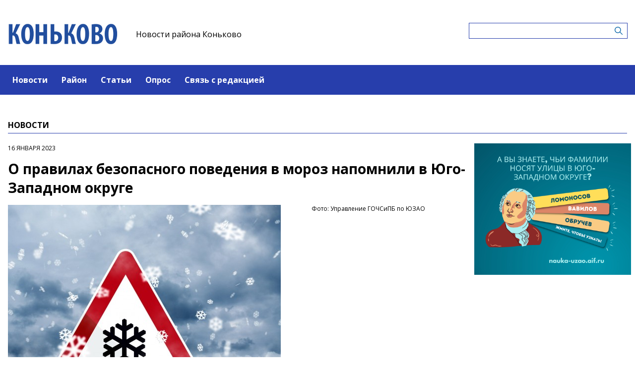

--- FILE ---
content_type: text/html; charset=UTF-8
request_url: https://konkovomedia.ru/publications/o-pravilax-bezopasnogo-povedeniya-v-moroz-napomnili-v-yugo-zapadnom-okruge
body_size: 5719
content:
<!-- common template !-->


<!doctype html>
<html lang="en" class="konkovomedia">
<head>
    <meta charset="UTF-8">
    <title>Коньково - О правилах безопасного поведения в мороз напомнили в Юго-Западном округе</title>
    <link rel="shortcut icon" href="/images/favicon.ico">
    <link rel="icon" href="/images/favicon.ico">
    <link rel="preconnect" href="https://fonts.gstatic.com">
    <link href="https://fonts.googleapis.com/css2?family=Open+Sans:ital,wght@0,400;0,700;1,400;1,700&display=swap" rel="stylesheet">
    <link rel="stylesheet" href="/css/app.css?id=447e163bbbfe3fc7b64a">

    <script type="text/javascript">
        window.appModules = [];
    </script>
        <meta name="viewport" content="width=device-width, user-scalable=no, initial-scale=1.0, maximum-scale=1.0, minimum-scale=1.0" >

    <meta name="keywords" content="">
    <meta name="description" content="Интернет-газета района Коньково ЮЗАО г.Москвы">
    <meta name="title" content="Коньково - О правилах безопасного поведения в мороз напомнили в Юго-Западном округе">
    <meta property="og:title" content="Коньково - О правилах безопасного поведения в мороз напомнили в Юго-Западном округе"/>
    <meta property="og:description" content="Управление по ЮЗАО Департамента ГОЧСиПБ информирует жителей округа о мерах предосторожности в период сильных морозов."/>
    <meta property="og:image" content="https://mosmedia-s3.aif.ru/entity/000/535/illustration_largeimage_8f302a5f696a731333bb7688f0d32fc2."/>
    <meta property="og:url" content="https://konkovomedia.ru/publications/o-pravilax-bezopasnogo-povedeniya-v-moroz-napomnili-v-yugo-zapadnom-okruge"/>
    <meta property="og:type" content="article"/>
    <meta name="csrf-token" content="NVOjEXtHOx6Vh7rTUrlegVOyXnaRjyk8nL6xDhsn">

    <meta name="yandex-verification" content="3e40147bb67a2ae6" />
    <script src="https://yastatic.net/pcode/adfox/loader.js" crossorigin="anonymous"></script>
</head>
<body class="">
    <div class="wrapper">
        <div class="header-banner">
    <center>
<!--AdFox START-->
<!--aif_direct-->
<!--Площадка: UZAO / * / *-->
<!--Тип баннера: UZAO: перетяжка-->
<!--Расположение: верх страницы-->
<div id="adfox_163524376630356679"></div>
<script>
    window.yaContextCb.push(()=>{
        Ya.adfoxCode.create({
            ownerId: 249933,
            containerId: 'adfox_163524376630356679',
            params: {
                pp: 'g',
                ps: 'esbt',
                p2: 'hjuu',
                puid1: ''
            }
        })
    })
</script>

<a href="/zashhishhat-rodinu" target="_self"><img alt="" src="https://na-zapade-mos.ru/files/data/banns/zr_zkz.jpg" target="_self" style="width: 100%; height: auto; border: 0px; vertical-align: middle; max-width: 100%;"></a>
</center>
</div>

<header class="header">
        <div class="top clearfix">
                <a class="logo" href="/">
            <img src="/images/logos/konkovomedia.png" />
        </a>
                <a class="media-name" href="/">Новости района Коньково</a>
        <form action="https://konkovomedia.ru/search" class="search-form">
            <input type="text" class="search-input" name="query" value="" />
        </form>
    </div>
</header>

<nav class="menu">
    <div class="burger">
        <span class="burger__line"></span>
        <span class="burger__line"></span>
        <span class="burger__line"></span>
    </div>
    <ul>
                <li>
            <a href="/news"  id="21" nickname="news" class="nav-main__link">Новости</a>
        </li>
                <li>
            <a href="/rayon"  id="111" nickname="rayon" class="nav-main__link">Район</a>
        </li>
                <li>
            <a href="/article"  id="22" nickname="article" class="nav-main__link">Статьи</a>
        </li>
                <li>
            <a href="/#poll"  id="24" nickname="#poll" class="nav-main__link">Опрос</a>
        </li>
                <li>
            <a href="/#contact"  id="25" nickname="#contact" class="nav-main__link">Связь с редакцией</a>
        </li>
            </ul>
</nav>
        <main class="content">
        
<section class="article-page">
    <header class="section-header">
        <h3>Новости</h3>
    </header>
    <div class="aside-layout">
        <div class="main-col">
            <article class="article">
                <time class="article__time">16 января 2023</time>
                <h1>О правилах безопасного поведения в мороз напомнили в Юго-Западном округе</h1>

                                <div class="photo-block">
                    <div class="photo-share">
                                                <div class="photo-sign">Фото: Управление ГОЧСиПБ по ЮЗАО</div>
                                                    
                    </div>
                    <div class="article__photo">
                        <img src="https://mosmedia-s3.aif.ru/entity/000/535/illustration_largeimage_8f302a5f696a731333bb7688f0d32fc2." alt="О правилах безопасного поведения в мороз напомнили в Юго-Западном округе" />
                    </div>
                </div>
                
                <div class="article_text">
                    <p>Управление по ЮЗАО Департамента ГОЧСиПБ информирует жителей округа о мерах предосторожности в период сильных морозов.</p>

<p>При выходе из дома первое, что необходимо сделать &ndash; это выбрать подходящую одежду, она должна быть тёплой и термозащитной, но при этом не сковывающей подвижность тела, в образе &laquo;капусты&raquo; вы не спасетесь от мороза, так как ваши движения будут затруднены.</p>

<p>&laquo;Зимой особенно важно заботиться о себе и своих близких, не забывайте одеваться должным образом! В суровые морозы нельзя &laquo;модничать&raquo; и ходить нараспашку в легкой одежде, с обморожением шутки плохи, оно может привести к плохим последствиям для вашего организма!&raquo;, - отметила Венера Яхиевна, заместитель начальника Управления по ЮЗАО Департамента ГОЧСиПБ.</p>

<p>Второе &ndash; подобрать правильную и качественную обувь, обращайте внимание на подошву, если она не прошита и недостаточно толстая, то ноги превратятся в &laquo;ледышки&raquo;, чем толще подошва, тем меньше контакта между ступнями и холодным снегом и землей.</p>

<p>Третье правило &ndash; на улице всегда находитесь в движении, не стойте на одном месте, когда ждете автобус или находитесь на концерте под открытым небом. Ходьба, прыжки, и любые другие движения не дадут вам сильно замерзнуть.</p>

<p>Четвертое &ndash; не надевайте украшения, так как металл на морозе сильно остывает, и в этом случае происходит затруднение циркуляции крови.</p>

<p>Пятое &ndash; на морозе не следует облокачиваться или садиться на ледяные предметы, поскольку собственное тепло утрачивается и отдается холодной поверхности. Процесс снижения внутренней температуры тела ускоряется и становится еще более опасным, если одежда промокла от дождя или снега.</p>

<p>И шестое правило поведения &ndash;лишь после сытного завтрака, обеда или ужина можно выйти на улицу в сильный мороз. В рационе рекомендуется употреблять пищу, обогащенную жирами и белками, так как это лучшие источники для выработки внутренней энергии.</p>

<p>Но по возможности лучше оставаться дома в тепле и с чашечкой горячего чая.</p>

<p>Если вам потребовалась помощь или вы заметили человека, попавшего в беду, звоните по телефону &laquo;112&raquo;.</p>
                </div>
            </article>

            <section class="last-news-block">
    <header class="section-header">
        <h3>Последние новости</h3>
    </header>
    <ul class="last-news">
                <li>
            <a href="/news/ucitel-iz-skoly-1273-stala-prizerom-konkursa-pedagogiceskogo-masterstva-pro100gia">Учитель из школы №1273 стала призером конкурса педагогического мастерства «ПРО100ГИА»</a>
        </li>
                <li>
            <a href="/news/dolgoletov-konkova-priglasayut-na-kurs-ispanskogo-yazyka-dlya-nacinayushhix">«Долголетов» Конькова приглашают на курс испанского языка для начинающих</a>
        </li>
                <li>
            <a href="/news/v-galeree-belyaevo-sostoitsya-koncert-russkoi-klassiceskoi-muzyki">В галерее «Беляево» состоится концерт русской классической музыки</a>
        </li>
                <li>
            <a href="/news/glava-upravy-raiona-konkovo-osmotrit-dvorovye-territorii-29-yanvarya">Глава управы района Коньково осмотрит дворовые территории 29 января</a>
        </li>
                <li>
            <a href="/news/vystavka-zimnie-vstreci-otkrylas-v-galeree-belyaevo">Выставка «Зимние встречи» открылась в галерее «Беляево»</a>
        </li>
                <li>
            <a href="/news/centr-kultury-scena-v-vyxodnye-priglasaet-na-yarkie-spektakli">Центр культуры «Сцена» в выходные приглашает на яркие спектакли</a>
        </li>
                <li>
            <a href="/news/sportsmeny-iz-universiteta-mvd-rossii-im-kikotya-pobedili-na-sorevnovaniyax-po-legkoi-atletike-v-smolenske">Спортсмены из университета МВД России им. Кикотя победили на соревнованиях по легкой атлетике в Смоленске</a>
        </li>
                <li>
            <a href="/news/fantastiku-bratev-strugackix-obsudyat-25-yanvarya-v-biblioteke-180">Фантастику братьев Стругацких обсудят 25 января в библиотеке №180</a>
        </li>
                <li>
            <a href="/news/glava-upravy-konkova-soversila-obxod-po-ulicam-vvedenskogo-i-profsoyuznaya">Глава управы Конькова совершила обход по улицам Введенского и Профсоюзная</a>
        </li>
                <li>
            <a href="/news/v-konkove-opredelili-lucsix-igrokov-v-darts-sredi-dolgoletov">В Конькове определили лучших игроков в дартс среди «долголетов»</a>
        </li>
            </ul>
</section>
        </div>

        <aside class="bnr-col">
    <center>

<a href="https://nauka-uzao.aif.ru/" target="_blank">
<img src="https://mosmedia-s3.aif.ru/upload/kRdO0hPsRNitDs8g2OncyLvcLq1LPRZP76K8LCws.png" alt="" style="width: 100%; height: auto; border: 0px; vertical-align: middle; max-width: 100%;" />
</a>


<!--AdFox START-->
<!--aif_direct-->
<!--Площадка: UZAO / * / *-->
<!--Тип баннера: UZAO: правая колонка 1-->
<!--Расположение: верх страницы-->
<div id="adfox_163524401851094886"></div>
<script>
    window.yaContextCb.push(()=>{
        Ya.adfoxCode.create({
            ownerId: 249933,
            containerId: 'adfox_163524401851094886',
            params: {
                pp: 'g',
                ps: 'esbt',
                p2: 'hjuv',
                puid1: ''
            }
        })
    })
</script>



<!--AdFox START-->
<!--aif_direct-->
<!--Площадка: UZAO / * / *-->
<!--Тип баннера: UZAO: правая колонка 2-->
<!--Расположение: верх страницы-->
<div id="adfox_163524407403817572"></div>
<script>
    window.yaContextCb.push(()=>{
        Ya.adfoxCode.create({
            ownerId: 249933,
            containerId: 'adfox_163524407403817572',
            params: {
                pp: 'g',
                ps: 'esbt',
                p2: 'hjuw',
                puid1: ''
            }
        })
    })
</script>


<br />

<!--AdFox START-->
<!--aif_direct-->
<!--Площадка: UZAO / * / *-->
<!--Тип баннера: UZAO: правая колонка 3-->
<!--Расположение: верх страницы-->
<div id="adfox_163524409029544867"></div>
<script>
    window.yaContextCb.push(()=>{
        Ya.adfoxCode.create({
            ownerId: 249933,
            containerId: 'adfox_163524409029544867',
            params: {
                pp: 'g',
                ps: 'esbt',
                p2: 'hjux',
                puid1: ''
            }
        })
    })
</script>


<!--AdFox START-->
<!--aif_direct-->
<!--Площадка: UZAO / * / *-->
<!--Тип баннера: UZAO: правая колонка 4-->
<!--Расположение: верх страницы-->
<div id="adfox_163524410155531753"></div>
<script>
    window.yaContextCb.push(()=>{
        Ya.adfoxCode.create({
            ownerId: 249933,
            containerId: 'adfox_163524410155531753',
            params: {
                pp: 'g',
                ps: 'esbt',
                p2: 'hjuy',
                puid1: ''
            }
        })
    })
</script>


<br>

<a href="https://ikc-gin.ru/" target="_blank">
<img src="https://mosmedia-s3.aif.ru/upload/ijirWYyJc4R1KUGzmHf6LnBrkLuaSyUE0r4MT54g.jpg" alt="" style="width: 100%; height: auto; border: 0px; vertical-align: middle; max-width: 100%;" />
</a>


</center>
</aside>
    </div>
</section>

        </main>
        <footer class="footer">
        <p>Сетевое издание &laquo;Информационный портал районной газеты Коньково&raquo;.</p>

<p>Зарегистрировано в Федеральной службе по надзору в сфере связи, информационных технологий и массовых коммуникаций. Свидетельство о регистрации СМИ: ЭЛ № ФС 77- 60301 от 30.12.2014</p>

<p>Учредитель: Управа района Коньково города Москвы</p>

<p>Главный редактор: Кричевская Анастасия Викторовна</p>

<p>Телефон редакции: +7(495)420-7733</p>

<div class="age16">16+</div>
</footer>
    </div>
    <!-- Yandex.Metrika counter -->
<script type="text/javascript"> (function (m, e, t, r, i, k, a) {
        m[i] = m[i] || function () {
            (m[i].a = m[i].a || []).push(arguments)
        };
        m[i].l = 1 * new Date();
        k = e.createElement(t), a = e.getElementsByTagName(t)[0], k.async = 1, k.src = r, a.parentNode.insertBefore(k, a)
    })(window, document, "script", "https://mc.yandex.ru/metrika/tag.js", "ym");
    ym(28507251, "init", {clickmap: true, trackLinks: true, accurateTrackBounce: true}); </script>
<noscript>
    <div><img src="https://mc.yandex.ru/watch/28507251" style="position:absolute; left:-9999px;" alt=""/></div>
</noscript> <!-- /Yandex.Metrika counter -->
<script src="/js/app.js?id=59940d9e7d2d960246f5"></script>
<script type="text/javascript">
    $(function(){
        $('body').mosmedia();
    });
</script>
</body>
</html>


--- FILE ---
content_type: image/svg+xml
request_url: https://konkovomedia.ru/images/search_icon.svg?0bb10afde73905b8dc91bf13430ce43b
body_size: 623
content:
<svg width="16" height="16" viewBox="0 0 16 16" fill="none" xmlns="http://www.w3.org/2000/svg">
<path d="M15.8047 14.862L11.2547 10.312C12.136 9.22334 12.6667 7.84 12.6667 6.33334C12.6667 2.84134 9.82531 0 6.33331 0C2.84131 0 0 2.84131 0 6.33331C0 9.82531 2.84134 12.6667 6.33334 12.6667C7.84 12.6667 9.22334 12.136 10.312 11.2547L14.862 15.8047C14.992 15.9347 15.1627 16 15.3333 16C15.504 16 15.6747 15.9347 15.8047 15.8047C16.0653 15.544 16.0653 15.1227 15.8047 14.862ZM6.33334 11.3333C3.576 11.3333 1.33334 9.09066 1.33334 6.33331C1.33334 3.57597 3.576 1.33331 6.33334 1.33331C9.09069 1.33331 11.3333 3.57597 11.3333 6.33331C11.3333 9.09066 9.09066 11.3333 6.33334 11.3333Z" fill="#0060A5"/>
</svg>
